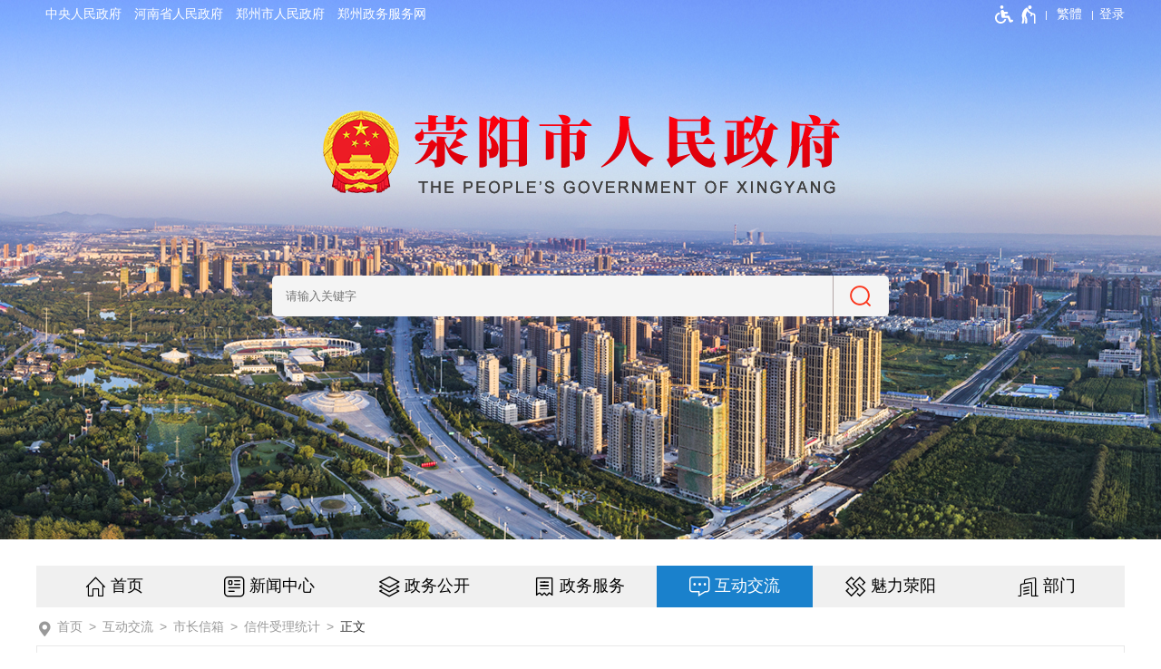

--- FILE ---
content_type: text/html;charset=UTF-8
request_url: https://www.xingyang.gov.cn/xjsltj/7537476.jhtml
body_size: 4845
content:
<!DOCTYPE HTML>
<html>
<head>
	<meta name="SiteName" content="荥阳市人民政府"/>
	<meta name="SiteDomain" content="www.xingyang.gov.cn"/>
	<meta name="SiteIDCode" content="4101820004">
	<meta name="ColumnName" content="信件受理统计"/>
	<meta name="ColumnType" content="互动交流">
	<meta name="ArticleTitle" content="2023年5月份市长信箱受理反馈统计"/>
	<meta name="PubDate" content="2023-06-06 16:59"/>
	<meta name="ContentSource" content="荥阳市人民政府">
	<meta name="Keywords" content="">
	<meta name="Author" content="">
	<meta name="Description" content="">
	<meta name="Image" content="">
	<meta name="Url" content="https://www.xingyang.gov.cn/xjsltj/7537476.jhtml">
<script type="text/javascript">
	var xhr = new XMLHttpRequest();
	xhr.open('get','/count_content.jspx?id=7537476&type=view');
	xhr.send();
	xhr.onreadystatechange = function () {
		if (xhr.readyState==4 && xhr.status==200) {
			//console.log('view+1');
		}
	}

</script>
<script src="/r/cms/global/common/pip_ariaw_plug/pip_ariaw_plug.js"></script>
<script type="text/javascript" src="/r/cms/global/redirect.js"></script>

<script src="/r/cms/global/ariaw/dist/ariaw.all.bundle.js?20250123" ariaw-modules="all, shortcut, concise, concise.fontzoom, pip.help" ariaw-tts-automute ariaw-tts="elephant" ariaw-tts-no-default ariaw-key="5Y0SNZ0XNLvmAbgS" ariaw-modules-except="logo" concise-styles="" ariaw-palette-background-color ariaw-min-chars-length="2" ariaw-selected-style="outline: 3px solid green !important;outline-offset: -2px !important;border-radius: 3px;" ariaw-region-style="outline: 2px solid #ffab00!important;outline-offset: -1px; border-radius: 3px;"></script>
<script src="/r/cms/global/ariaw/pip/ariaw.tts.pip.bundle.js?20241119"></script>
<script src="/r/cms/global/ariaw/pip/ariaw.help.js?20231226"></script>
<script src="/r/cms/global/ariaw/pip/pip.ariaw.help.js?20221212"></script>
<script src="/r/cms/global/ariaw/pip/pip.triggers.bundle.js?20230919" pip-triggers-label="无障碍辅助功能，开启和退出快捷键，Ctrl+Alt+Q" pip-triggers-place="#pip-triggers-container"></script>
<script src="/r/cms/global/ariaw/pip/ariaw.fixed.js?20250328"  defer="defer"></script>





	<meta name="viewport" content="width=device-width, initial-scale=1.0">
	<meta http-equiv="Content-Type" content="text/html; charset=utf-8" />
	<meta http-equiv="keywords" content=""/>
	<meta http-equiv="description" content=""/>
	<meta http-equiv="X-UA-Compatible" content="IE=edge,chrome=1">
	<meta name="renderer" content="webkit">
	<title role="document" aria-description="您已进入2023年5月份市长信箱受理反馈统计正文页面">2023年5月份市长信箱受理反馈统计 - 荥阳市人民政府</title>

	<link type="image/x-icon" rel="Shortcut Icon" href="/favicon_guohui.ico" />
	<link type="text/css" rel="stylesheet" href="/r/cms/xingyang/cn/style/css.css?_=v20221205"></link>
	<link type="text/css" rel="stylesheet" href="/r/cms/xingyang/cn/style/concise.css" media="unknown">
	
	<script type="text/javascript" src="/r/cms/jquery.min.js"></script>
	<script type="text/javascript" src="/r/cms/jquery.cookie.js"></script>
	<script type="text/javascript" src="/r/cms/jquery.validate.min.js"></script>
	<script type="text/javascript" src="/r/cms/jquery.form.js"></script>
	<script type="text/javascript" src="/r/cms/front.js"></script>
	<script type="text/javascript" src="/r/cms/analytics.js"></script>
	<script type="text/javascript" src="/r/cms/xingyang/cn/js/jquery.SuperSlide.2.1.js"></script>
</head>
<body>
	<div class="body">
		<!--头部-->
		<div class="fullSlide">
			<div class="top-bar">
				<div class="main-wrap">
					<div class="clearfix">
						<div class="four-links fl">
							<a href="http://www.gov.cn/" target="_blank">中央人民政府</a>
							<a href="https://www.henan.gov.cn/" target="_blank">河南省人民政府</a>
							<a href="http://www.zhengzhou.gov.cn/" target="_blank">郑州市人民政府</a>
							<a href="https://zz.hnzwfw.gov.cn/" target="_blank">郑州政务服务网</a>
						</div>
						<!--用户空间-->
						<div class="top-link fr">
							<span id="pip-triggers-container"></span>
							<div class="version-links fl">
								<a id="chinese" data-default="简体" data-changed="繁體" href="javascript:;">繁體</a>
								<script src="/r/cms/chinese.js" type="text/javascript"></script>
								<script type="text/javascript">
									initChinese(document.querySelector("#chinese"), ["title"]);
								</script>
							</div>
				<style type="text/css">
					.user{
						float: right;
						position: relative;
					}
					.user>.login-others{
						margin-left: 15px;
					}
					.login-others>ul{
						display:none;
						font-size:16px;
						font-weight:normal;
						position: absolute;
						width: 143px;
						background: #fff;
						z-index: 900;
						box-sizing: border-box;
						-webkit-box-shadow: 0 3px 4px rgba(0,0,0,0.18);
						box-shadow: 0 3px 4px rgba(0,0,0,0.18);
						-webkit-transition: -webkit-box-shadow .2s;
						transition: box-shadow .2s;
						border-top: 1px solid #e8e8e8;
						right: -57px;
					}
					.login-others:hover>ul{
						display:block;
					}
					.login-others>ul>*{
						display: block!important;
						color: #333;
						padding: 0 20px;
						margin:0;
						box-sizing: border-box;
					}
					.login-others>ul>a:hover{
						background:#4eaae4;
						color:#fff;
						text-decoration: none!important;
					}
					.login-others>ul>*:hover i path{
						fill:#fff;
					}
					.login-others>ul>* i svg{
						vertical-align: middle;
					}
					.login-others>ul>span{
						line-height: 1.5em;
						text-align: center;
						cursor: default;
						padding: 8px 5px;
						border-bottom: 1px solid #e8e8e8;
					}
					.login-others span svg{
						vertical-align: middle;
					}
					.login-others>ul>*:before{
						display:none;
					}
					@media screen and (max-width: 1000px) {
						.user{
							padding-right:10px;
						}
					}
				</style>
				<div class="user clearfix"  aria-label="登录" tabindex="1">
										<a href="javascript:login()" class="login">登录</a>
					<script type="text/javascript">
						function login(){
							var loginUrl="/account/login.jspx";
							location.href=loginUrl;
						}
					</script>
				</div>
						</div>
					</div>
					<div class="logo-bar">
						<img src="/r/cms/xingyang/cn/images/logo.png" alt="荥阳市人民政府网站logo" pip-gray-logo pip-gray-logo-rate="1" />
					</div>
				</div>
			</div>
			<div class="bd">
				<ul>
					<li _src="url(/r/cms/xingyang/cn/images/img03.jpg)" style="background:#fff center 0 no-repeat;"></li>
				</ul>
			</div>
			<div class="hd"><ul>00</ul></div>
			<span class="prev"></span>
			<span class="next"></span>
		</div>
		<script type="text/javascript">
			/* 控制左右按钮显示 */
			jQuery(".fullSlide").hover(function(){ 
				jQuery(this).find(".prev,.next").stop(true,true).fadeTo("show",0.5);
			},function(){ 
				jQuery(this).find(".prev,.next").fadeOut() 
			});

			/* 调用SuperSlide */
			jQuery(".fullSlide").slide({ titCell:".hd ul", mainCell:".bd ul", effect:"fold",  autoPlay:true, autoPage:true,interTime:5000,delayTime:1500,trigger:"click",
				startFun:function(i){
					var curLi = jQuery(".fullSlide .bd li").eq(i); /* 当前大图的li */
					if( !!curLi.attr("_src") ){
						curLi.css("background-image",curLi.attr("_src")).removeAttr("_src") /* 将_src地址赋予li背景，然后删除_src */
					}
				}
			});
		</script>
<div class="main-wrap main-nav-bg">
	<!--搜索开始-->
	<div class="search-wrap-bar">
		<style type="text/css">
			.search-wrap{}
			.suggests-wrap{position: relative; width: 100%;}
			.suggests{position: absolute; top:0; z-index: 99; display:none; width: 100%; background: #ffffff; border: 1px solid #e6e9ef; box-sizing: border-box;}
			.suggests>span{display: block; text-align:left; font-size:.875em; width:100%; padding:3px 5px; box-sizing:border-box;}
			.suggests>span:hover, .suggests>span.selected{background: #0897d6; color: #ffffff;}
		</style>
		<script type="text/javascript" src="/r/cms/search_suggester.js"></script>
		<div class="search-wrap clearfix">
			<form action="/search.jspx" class="find-bar clearfix" method="GET" autocomplete="off" onsubmit="return search_submit(this);" aria-label="全文检索" aria-description="">
				<input type="text" name="q" value="" placeholder="请输入关键字">
				<input type="submit" value="">
			</form>
		</div>
		<script type="text/javascript">
			var jsons = {"wrap":$('.find-bar'), "name": "q", "url": "/suggest_search.jspx"};
			searchSuggester(jsons);
		</script>
	</div>
	<div class="main-nav">
		<div id="menu">
			<ul role="region" aria-label="导航区" aria-description="">
				<li>
				<a href="/" icon="&#Xe902;">首页</a>
				</li>
				<li>
					<a  href="/xyxw/index.jhtml" icon="&#Xe9bf;">新闻中心</a>
				</li>
				<li>
					<a  target="_blank" href="http://public.xingyang.gov.cn/" icon="&#xe9af;">政务公开</a>
				</li>
				<li>
					<a  id="hnzwfw2021" target="_blank" href="https://zzxy.hnzwfw.gov.cn?region=410182000000" icon="&#Xe9b0;">政务服务</a>
				</li>
				<li class="focus">
					<a  href="https://www.xingyang.gov.cn/interact/index.jhtml" icon="&#Xe94d;">互动交流</a>
				</li>
				<li>
					<a  href="https://www.xingyang.gov.cn/welcome/index.jhtml" icon="&#Xe968;">魅力荥阳</a>
				</li>
				<li>
					<a  href="https://public.xingyang.gov.cn/?a=department" icon="&#Xe905;">部门</a>
				</li>
			</ul>
		</div>
		<script type="text/javascript">
			(function() {
				if(document.querySelector && document.addEventListener) {
					var nav = document.querySelector("#menu");
					var trigger = nav.parentNode;
					var fn = function(event) {
						if(nav.style.display == "") {
							nav.style.display = "block";
							document.addEventListener("click", fn);
						} else {
							nav.style.display = "";
							document.removeEventListener("click", fn);
						}
						event.stopPropagation();
					}
					trigger.addEventListener("click", fn);
				}
			})();
		</script>
		<div class="mobile-menu" aria-label="导航"></div>
	</div>
</div>		<div class="main-wrap">
					<div class="location clearfix" icon="&#Xea77">
						<em> </em>
						<a href="/">首页</a>
								<a href="https://www.xingyang.gov.cn/interact/index.jhtml#s">互动交流</a>
								<a href="/maillist.jhtml#s">市长信箱</a>
								<a href="https://www.xingyang.gov.cn/xjsltj/index.jhtml#s">信件受理统计</a>
						<span tabindex="0">正文</span>
					</div>
			<div class="sub-content border pd-30" role="region" aria-label="正文区" aria-description="">
				<div class="big-title">2023年5月份市长信箱受理反馈统计</div>
				<div class="second-title"></div>
				<div class="content-small-title">来源：本站&nbsp;&nbsp;时间：2023-06-06 16:59&nbsp;</div>
				<!-- 摘要 -->
				<!-- 内容图 -->
				<!-- 多媒体文件 -->
				<!-- 正文 -->
				<div class="news_content_content"><p>荥阳市长信箱5月份共收到来信49封，办理完毕49封。其中，投诉举报16件，建议咨询33件。</p><p><br/></p></div>
				<script type="text/javascript">
				$(".news_content_content img").each(function(){
					$(this).css("cursor", "pointer");
					$(this).attr("title", "点击查看大图");
				});
				$(".news_content_content img").bind("click", function(){
					window.open($(this).attr("src"),"_blank");
				});
				</script>
				<!-- 附件列表 -->
				<!-- 页面操作 -->
				<div class="news_content_other clearfix">
					<div class="news-content-function">
						<span onclick="window.print();">打印此文</span>
						<span onclick="window.close();">关闭窗口</span>
					</div>
				</div>
			</div>
		</div>
		<div class="max-wrap copyright">
			<div class="main-wrap" role="region" aria-label="底部功能区" aria-roledescription="">
								<table>
					<tr>
						<td align="right">
							<span><a href="https://bszs.conac.cn/sitename?method=show&id=0E4DAA4805AE3D0CE053012819AC71E9" target="_blank"><img src="/r/cms/global/common/site_info/site_foot_conac_red.png" alt="党政机关网站标识"/></a></span>
						</td>
						<td width="760">
							<div class="foot-links">
								<a href="/map.jhtml" class="copyright-btn">网站地图</a>
							</div>
							<div>
								<span tabindex="0" class="m-visible">主办单位：荥阳市人民政府办公室</span>
								<span tabindex="0">网络维护：荥阳市人民政府办公室</span>
								<span tabindex="0">联系方式：0371-64691666</span>
							</div>
							<div>
								<span tabindex="0" class="m-visible">政府网站标识码：4101820004</span>
								<a href="https://beian.miit.gov.cn/" class="m-visible" style="font-weight: normal;" target="_blank">备案序号：豫ICP备16005921号-1
								</a>
								<a href="https://www.beian.gov.cn/portal/registerSystemInfo?recordcode=41018202000359" class="m-visible" style="font-weight: normal;" target="_blank">
									<img src="/r/cms/global/common/site_info/site_foot_beian.png" style="vertical-align:middle;padding:0 3px 0 6px;margin-bottom:4px;"> 豫公网安备 41018202000359号
								</a>
							</div>
							<div>
								<span tabindex="0">地址：荥阳市索河路71号</span>
								<span tabindex="0">邮编：450100</span>
							</div>
						</td>
						<td align="left">
							<span id="_span_jiucuo"><a href="https://zfwzgl.www.gov.cn/exposure/jiucuo.html?site_code=4101820004" target="_blank"><img src="/r/cms/global/common/site_info/site_foot_jiucuo.png" alt="政府网站找错"/></a></span>
						</td>
					</tr>
				</table>
			</div>
		</div>
	</div>
</body>
</html>


--- FILE ---
content_type: text/css
request_url: https://www.xingyang.gov.cn/r/cms/xingyang/cn/style/css.css?_=v20221205
body_size: 65138
content:
@charset "utf-8";
body{
  padding:0;
  margin:0;
  font:16px "Microsoft Yahei", Verdana, Arial;
  -webkit-text-size-adjust:none;
  background-color:#fff;
  position:relative;
}
body *{
  transition-property:transform, color, background, opacity, border, display !important;
}
@font-face{
  font-family:"icomoon";
  src:url("../fonts/icomoon.eot?2z3o0y");
  src:url("../fonts/icomoon.eot?#iefix2z3o0y") format("embedded-opentype"), url("../fonts/icomoon.woff?2z3o0y") format("woff"), url("../fonts/icomoon.ttf?2z3o0y") format("truetype"),
  url("../fonts/icomoon.svg?2z3o0y#icomoon") format("svg");
  font-weight:normal;
  font-style:normal;
}
img{
  border:none;
}
dl, dt, dd, ul, li, form, input, textarea{
  margin:0;
  padding:0;
  list-style:none;
}
i, em{
  font-weight:normal;
  font-style:normal;
}
.clearfix{
  zoom:1;
}
.clearfix:after{
  content:"";
  display:block;
  clear:both;
  height:0;
}
a{
  color:#333;
  text-decoration:none;
}
.fl{
  float:left;
}
.fr{
  float:right;
}
.border{
  border:1px solid #e8e8e8;
  box-sizing:border-box;
}
.white-bg{
  background:#fff;
}
.gray-bg{
  background:#f3f3f3;
}
.mt-space{
  margin-top:20px;
}
.max-wrap{
  max-width:1920px;
  min-width:1200px;
  margin:0 auto;
}
.main-wrap{
  width:1200px;
  margin:0 auto;
  position:relative;
}
/*top-bar--start*/
.top-bar{
  position:absolute;
  width:100%;
  top:0;
  z-index:12;
  font-size:14px;
}
.four-links, .top-link{
  line-height:30px;
}
.four-links a, .top-link a{
  color:#fff;
  margin-left:10px;
}
.four-links a:hover, .top-link a:hover{
  text-decoration:underline;
}
.link-sep:before{
  content:"/";
  display:inline-block;
  padding-left:15px;
  color:#999;
  font-size:0.875em;
}
.old{
  border:1px solid rgba(255, 255, 255, 0.5);;
  border-radius:20px;
  padding:2px 10px;
}
.pd-30{
  padding:20px 30px;
}
.logo-bar{
  padding-top:90px;
  text-align:center;
}
/*top-bar--end*/
/*搜索-模块化-start*/
.search-wrap-bar{
  position:absolute;
  top:-320px;
  width:100%;
  text-align:center;
}
.search-wrap{
  width:680px;
  margin:0 auto;
}
.find-bar{
  display:block;
  width:680px;
  background:#f4f4f4;
  border-radius:5px;
  position:relative;
}
.find-bar input[type="text"],.find-bar input[type="submit"]{
  float:left;
  display:block;
  border:none;
  outline:none;
  height:45px;
  line-height:45px;
  box-sizing:border-box;
}
.find-bar input[type="submit"]{
  width:60px;
  cursor:pointer;
  background:url(../images/icon_search_gray.png) no-repeat center center;
  border-left:1px solid #b3a6a6;
}
.find-bar > div{
  margin-right:40px;
  overflow:hidden;
}
.find-bar input[type="text"]{
  width:calc(100% - 62px);
  background:transparent;
  color:#333;
  padding:0 0 0 15px;
  border-radius:5px;
}
.find-bar em{
  position:absolute;
  background:none !important;
  color:red;
  font-style:normal;
  font-size:0.875em;
  line-height:1.5em;
  width:8em;
  padding-left:6px;
}
/*搜索*-模块化-end*/
/*头图--切换--start*/
.fullSlide{
  width:100%;
  position:relative;
  height:754px;
  background:#fff;
}
.fullSlide .bd{
  margin:0 auto;
  position:relative;
  z-index:0;
  overflow:hidden;
}
.fullSlide .bd ul{
  width:100% !important;
}
.fullSlide .bd li{
  width:100% !important;
  height:754px;
  overflow:hidden;
  text-align:center;
}
.fullSlide .bd li a{
  display:block;
  height:754px;
}
.fullSlide .hd{
  display:none;
  width:100%;
  position:absolute;
  z-index:1;
  bottom:0;
  left:0;
  height:40px;
  line-height:40px;
}
.fullSlide .hd ul{
  text-align:center;
}
.fullSlide .hd ul li{
  cursor:pointer;
  display:inline-block;
  *display:inline;
  zoom:1;
  width:12px;
  height:12px;
  margin:2px 5px;
  overflow:hidden;
  background:#000;
  border-radius:100px;
  filter:alpha(opacity=68);
  opacity:0.68;
  line-height:999px;
}
.fullSlide .hd ul .on{
  background:#f00;
}
.fullSlide .prev,
.fullSlide .next{
  display:none !important;
  position:absolute;
  z-index:1;
  top:50%;
  margin-top:-30px;
  left:8%;
  width:40px;
  height:60px;
  background:url(../images/slider-arrow.png) -126px -137px #000 no-repeat;
  cursor:pointer;
  filter:alpha(opacity=50);
  opacity:0.5;
  display:none;
}
.fullSlide .next{
  left:auto;
  right:8%;
  background-position:-6px -137px;
}
/*头图--模块化--end*/
/*下拉菜单--start*/
.main-nav-bg{
  position:relative;
  z-index:11;
  background-color:#fff;
  margin-top:-130px;
}
.main-nav{
  background:#f0f0f0;
}
#menu a{
  display:block;
  color:#000;
}
#menu li:hover > ul{
  display:block;
}
/* 一级菜单 */
#menu > ul{
  display:table;
  table-layout:fixed;
  width:100%;
}
#menu > ul:after{
  /*	content:"";
	  height:0;
	  display:block;
	  clear:both;*/
}
#menu > ul > li{
  position:relative;
  display:table-cell;
}
#menu > ul > li{
  -webkit-transition:background-color 400ms;
  transition:background-color 400ms;
}
#menu > ul > li.focus{
}
#menu > ul > li:hover > a{
  color:#fff;
  background-color:#1776bb;
}
#menu > ul > li.focus > a{
  color:#fff;
  background-color:#1a81cc;
}
#menu > ul > li > a{
  font-size:1.125em;
  line-height:1.5em;
  padding:.5em 8px;
  box-sizing:border-box;
  text-align:center;
  -webkit-transition:background-color 400ms;
  transition:background-color 400ms;
}
#menu > ul > li > a:before{
  content:attr(icon);
  font-family:icomoon;
  padding-right:5px;
  font-size:1.25em;
  vertical-align:middle;
}
/* 下拉的菜单栏 */
#menu > ul > li ul{
  display:none;
  position:absolute;
  background-color:#f0f0f0;
  left:0;
  width:100%;
  border:1px solid #e8e8e8;
  border-top:none;
}
/* 下拉菜单的菜单项 */
#menu > ul > li > ul li{
  text-align:center;
  position:relative;
}
#menu > ul > li > ul li > a{
  color:#333;
  font-size:0.875em;
  padding:10px 0;
}
#menu > ul > li > ul li:first-child > a{
  border-top:1px solid #f0f0f0;
}
#menu > ul > li > ul li:first-child > a:hover{
  border-top:1px solid #2e428d;
}
#menu > ul > li > ul li > a:hover{
  background-color:#233273;
  color:#fff;
}
/* 三级及以下的菜单项的定位 */
#menu > ul > li > ul > li ul{
  left:100px;
  top:-1px;
}
#menu > ul > li > ul > li ul > li{
  font-size:0.75em;
}
.mobile-menu{
    display:none;
}
@media screen and (max-width:1000px){
  #menu > ul > li > a:before{
    content:"";
  }
  #menu > ul > li > a:after{
    display:none;
  }
  #menu > ul > li:first-child > a:before{
    display:none;
  }
  .main-nav-bg{
    height:45px;
    background-color:#1a81cc;
    margin-top:0;
  }
  .main-nav{
    /*width:45px;
	height:45px;
	float:right;
	margin-top:0;
	background:none;*/
  }
  #menu{
    display:none;
    float:right;
    position:absolute;
    top:45px;
    right:0;
    padding:0;
    width:7em;
    background-color:#fff;
    border-left:1px solid #e5e5e5;
    border-right:1px solid #e5e5e5;
  }
  #menu li:hover > ul{
    display:none;
  }
  #menu > ul{
    display:block;
    float:right;
  }
  #menu > ul > li{
    display:block;
    text-align:center;
    float:none;
  }
  .mobile-menu{
    display:block;
    background:url(../images/icon_list.png) center center no-repeat;
    width:45px;
    height:45px;
    background-size:55%;
    position:absolute;
    right:0;
    top:0;
  }
  #menu > ul > li > a{
    font-size:1em;
    height:auto;
    padding:10px;
    border-bottom:1px solid #e8e8e8;
    box-sizing:border-box;
    background:none;
    color:#333;
    text-align:center;
    font-weight:normal;
    margin:0;
  }
  #menu > ul > li.focus a{
    border-bottom:none;
    background-color:#E5E2E2;
    color:#333;
  }
  #menu > ul > li.last > a:before{
    display:none;
  }
}
/* 下拉的菜单--end*/
.col-a-left{
  width:520px;
  float:left;
}
.col-a-right{
  margin-left:550px;
  overflow:hidden;
  vertical-align:top;
}
.col-c-left{
  width:520px;
  float:left;
}
.col-c-right{
  margin-left:550px;
  overflow:hidden;
  vertical-align:top;
}
/*ad--start*/
.ad a{
  display:block;
  float:left;
  width:49.5%;
  margin-left:1%;
}
.ad a:first-child{
  margin-left:0;
}
.ad img{
  display:block;
  width:100%;
}
/*专题专栏*/
.specialColumn-title{
  width:40px;
  background:#037dd3;
}
.specialColumn-title > *{
  display:block;
  background:#037dd3;
  color:#fff;
  line-height:1.25em;
  height:calc(5em + 15px);
  padding-top:10px;
  box-sizing:border-box;
  text-align:center;
  -webkit-transition:background-color 400ms;
  transition:background-color 400ms;
}
.specialColumn-title > *:hover{
  background:#289bec;
}
/*charming-xy*/
.charming-xy{
  display:table;
  table-layout:fixed;
  width:100%;
}
.charming-xy > *{
  display:table-cell;
  vertical-align:top;
}
.charming-xy > .box-title{
  width:220px;
  background:url(../images/charming_bg.jpg) no-repeat;
  background-size:cover;
  text-align:center;
  height:243px;
}
.charming-xy > .box-title > *{
  font-style:normal;
  display:block;
  color:#fff;
}
.charming-xy > .box-title > span{
  font-size:1.75em;
  font-weight:bold;
  padding-top:56px;
}
.charming-xy > .box-title > em{
  font-size:0.75em;
  text-transform:uppercase;
  padding-top:5px;
}
.charming-xy > .box-content{
  background-color:#f6f6f6;
}
/*icon-list*/
.icon-list a{
  display:block;
  background:#f3f3f3;
  box-sizing:border-box;
  color:#444;
  text-align:center;
  position:relative;
  overflow:hidden;
  -webkit-transition:background-color 400ms;
  transition:background-color 400ms;
  margin-top:10px;
}
.icon-list a i:before{
  position:relative;
  content:attr(icon);
  font-family:"icomoon";
  font-size:1.875em;
  vertical-align:middle;
}
.icon-list a span{
  font-size:1.0625em;
  display:-webkit-box;
  -webkit-box-orient:vertical;
  -webkit-line-clamp:2;
  overflow:hidden;
}
.icon-list.col-2 a{
  width:48%;
  margin-left:4%;
  padding:14px 0;
  -webkit-transition:background-color 400ms;
  transition:background-color 400ms;
}
.icon-list.col-2 a:nth-child(2n+1){
  margin-left:0;
}
.icon-list.col-2 a:hover{
  background-color:#1c4fab;
}
.icon-list.col-2 a:hover i:before, .icon-list.col-2 a:hover span{
  color:#fff;
}
.icon-list.col-3{
  padding-top:10px;
  margin-left:-2%;
}
.icon-list.col-3 a{
  width:31.3%;
  margin-left:2%;
  float:left;
  background:none;
  margin-top:30px;
}
.icon-list a > *{
  display:block;
}
.icon-list.col-3 a > span{
  padding-top:5px;
  line-height:1.5em;
  height:3em;
}
.icon-list.col-5 a{
  width:19.2%;
  margin-left:1%;
  float:left;
  background:#f3f3f3;
  padding:20px 10px 8px;
}
.icon-list.col-5 a:nth-child(5n+1){
  margin-left:0;
}
.icon-list.col-5 a > span{
  padding-top:5px;
  line-height:1.25em;
  height:2.5em;
}
.icon-list.col-5 a i:before{
  color:#1a81cc;
  font-size:1.5em;
}
.icon-list a:hover{
  background:#1a81cc;
  color:#fff;
}
.icon-list.col-3 a:hover{
  background:none;
}
.icon-list.col-3 a:hover > *{
  color:red;
}
.icon-list.col-5 a:hover i:before, .icon-list.col-5 a:hover span{
  color:#fff;
}
/*政府信息公开*/
.zfxxgk{
  display:flex;
  flex-wrap:wrap;
}
.zfxxgk a{
  display:block;
  font-size:1em;
  color:#fff;
  box-sizing:border-box;
  padding:23px 10px;
  -webkit-transition:background-color 400ms;
  transition:background-color 400ms;
  width:50%;
  float:left;
  margin-top:12px;
}
.zfxxgk a:before{
  content:attr(icon);
  font-family:"icomoon";
  border-radius:3px;
  display:block;
  float:left;
  text-align:center;
  color:#fff;
  -webkit-transition:background-color 400ms;
  transition:background-color 400ms;
  padding:0 10px 0 26px;
  font-size:1.25em;
}
.zfxxgk > .line{
  display:none;
  margin-top:8px;
  padding-bottom:8px;
  border-top:1px solid #e8e8e8;
}
.zfxxgk a:nth-child(1){
  background:#037dd3;
  margin-top:0;
}
.zfxxgk a:nth-child(2){
  background:#1bbcce;
  margin-top:0;
}
.zfxxgk a:nth-child(3){
  background:#febe54;
}
.zfxxgk a:nth-child(4){
  background:#6188ff;
}
.zfxxgk a:nth-child(5){
  background:#1bbcce;
}
.zfxxgk a:nth-child(6){
  background:#037dd3;
}
.zfxxgk a:nth-child(1):hover{
  background:#0c6db1;
}
.zfxxgk a:nth-child(2):hover{
  background:#0ea4b5;
}
.zfxxgk a:nth-child(3):hover{
  background:#ff7900;
}
.zfxxgk a:nth-child(4):hover{
  background:#3b67ef;
}
.zfxxgk a:nth-child(5):hover{
  background:#0ea4b5;
}
.zfxxgk a:nth-child(6):hover{
  background:#0c6db1;
}
/*button-list*/
.button-list a{
  display:block;
  box-sizing:border-box;
  color:#333;
  position:relative;
  overflow:hidden;
  text-align:center;
  -webkit-transition:-webkit-transform .2s linear;
  -moz-transition:-moz-transform .2s linear;
  -o-transition:-o-transform .2s linear;
  transition:transform .2s linear;
}
.button-list a:hover{
  -webkit-transform:translateX(-5px);
  -moz-transform:translateX(-5px);
  -ms-transform:translateX(-5px);
  -o-transform:translateX(-5px);
  transform:translateX(-5px);
}
.button-list.col-8 a{
  width:12.5%;
  float:left;
}
.button-list.bg-icon{
  border:1px solid #e8e8e8;
  padding:20px 0;
}
.button-list.bg-icon i:before{
  display:block;
  content:attr(icon);
  width:64px;
  height:64px;
  margin:0 auto;
  background:url(../images/button-iframe.png) no-repeat center center;
  color:#fff;
  font-size:1.875em;
  line-height:66px;
  margin-bottom:10px;
  font-family:"icomoon";
  font-style:normal;
}
.button-list.bg-icon span{
  font-size:1.0625em;
}
.button-list.bg-icon a > *{
  display:block;
}
.bgc-01:before{
  background-color:#90d151 !important;
}
.bgc-02:before{
  background-color:#02dd79 !important;
}
.bgc-03:before{
  background-color:#15d5ea !important;
}
.bgc-04:before{
  background-color:#037dd3 !important;
}
.bgc-05:before{
  background-color:#0cddf4 !important;
}
.bgc-06:before{
  background-color:#febe54 !important;
}
.bgc-07:before{
  background-color:#6188ff !important;
}
.bgc-08:before{
  background-color:#15d5ea !important;
}
/*列表--模块化--start*/
/*头条*/
.headline{
  text-align:center;
  padding:15px 20px;
  border:1px solid #e8e8e8;
}
.headline > a{
  display:block;
  font-size:2.25em;
  color:#D60000;
  font-weight:bold;
  margin-bottom:16px;
  display:-webkit-box;
  -webkit-box-orient:vertical;
  -webkit-line-clamp:2;
  overflow:hidden;
}
.headline > a:hover{
  color:#EE0000;
}
.headline > div{
  line-height:1.25em;
  height:1.25em;
  overflow:hidden;
}
.headline > div > a{
  display:inline-block;
  white-space:nowrap;
  color:#333;
}
.headline > div > a:hover{
  color:#D60000;
}
.headline > div > a:before{
  content:" | ";
  color:#333 !important;
}
.headline > div > a:first-child:before{
  content:"";
}
.small-title{
  display:none;
  height:2.5em;
  line-height:2.5em;
}
.news-list > a{
  display:block;
  line-height:1.5em;
  padding:.45em 0;
  overflow:hidden;
}
.news-list > a > span{
  float:left;
  font-size:1.0625em;
  width:calc(100% - 5em);
  white-space:nowrap;
  overflow:hidden;
  text-overflow:ellipsis;
  color:#444;
}
.news-list > a:hover > span{
  color:red;
}
.news-list > a > em{
  float:right;
  color:#999;
  font-size:0.875em;
  font-family:Arial, Verdana;
}
.news-list.date-bottom > a > span{
  width:100%;
}
.news-list.date-bottom > a > em{
  width:100%;
}
.news-list.border-b > a{
  border-top:1px dashed #ddd;
  padding-top:1em;
  padding-bottom:1em;
}
.news-list.border-b > a:first-child{
  border-top:none;
}
.news-list.news-special > a{
  padding:.25em 0;
}
.news-list.detail-time > a > span{
  width:calc(100% - 7em);
}
/*列表--添加分割*/
.add-division a:nth-child(5){
  border-top:1px dashed #ccc;
  border-top:1px dashed #ccc;
  margin-top:5px;
  padding-top:5px;
}
.add-division a:first-child{
  border-top:none !important;
  margin-top:0;
  padding-top:0;
}
/*二级标题*/
.box-title > .box-title-name{
  float:left;
  display:block;
  background-color:#15a5fe;
  color:#fff;
  border-radius:20px;
  font-size:0.9375em;
  padding:3px 10px;
  box-sizing:border-box;
  margin-top:5px;
}
/*列表前有修饰*/
.news-list.arrow-pre > a > span{
  position:relative;
  padding-left:16px;
  box-sizing:border-box;
}
.news-list.arrow-pre > a > span:before{
  content:"";
  position:absolute;
  width:.5em;
  height:1.5em;
  left:0;
  background:url(../images/arrow_right_red.jpg) no-repeat left center;
}
/*列表--模块化--end*/
/*交流互动*/
.col-interaction-right{
  width:244px;
}
.col-interaction-left dd{
  border:1px solid #e8e8e8;
  border-top:none;
  padding-top:0 !important;
}
.module-list > a{
  display:table;
  table-layout:fixed;
  width:100%;
  box-sizing:border-box;
  padding:.8em 20px;
  border-top:1px solid #e8e8e8;
}
.module-list > a:first-child{
  border-top:none;
}
.module-list > a > *{
  display:table-cell;
  vertical-align:top;
}
.module-list > a > span{
  float:none;
  width:auto;
  font-size:1.0625em;
}
.module-list > a > div{
  width:14em;
  text-align:right;
}
.module-list > a > div > em{
  display:inline-block;
  color:#999;
  font-style:normal;
  font-size:0.875em;
  width:2.5em;
  text-align:center;
}
.module-list > a > div > em:first-child{
  width:6em;
}
.module-list > a > div > em:last-child{
  width:4.5em;
}
.module-list > a:hover span{
  color:red;
}
.col-interaction-right .icon-list a{
  padding:40px 0;
  border-top:1px solid #e8e8e8;
  margin-top:0;
}
.col-interaction-right .icon-list a > i:before{
  color:#1a81cc;
  font-size:2em;
  line-height:1.5em;
}
.col-interaction-right .icon-list a > em{
  font-weight:bold;
  font-size:1.6em;
  color:#1a81cc;
}
.col-interaction-right .icon-list a:hover i:before, .col-interaction-right .icon-list a:hover em{
  color:#fff;
}
.interview-bar{
  padding:6px 0 20px 0;
}
.interview-bar{
  display:table;
  width:100%;
  table-layout:fixed;
  background-color:#f6f6f6;
  padding:15px 10px;
  box-sizing:border-box;
}
.interview-bar > *{
  display:table-cell;
  vertical-align:top;
}
.interview-bar > a{
  width:50px;
  background-color:#1a81cc;
  color:#fff;
  font-size:1.125em;
  padding:25px 15px 0;
  box-sizing:border-box;
}
/*魅力荥阳*/
.col-introduce-right{
  width:500px;
}
.col-introduce-right .image-list > *{
  margin-bottom:0;
}
.col-introduce-left > span{
  display:block;
  background:#1a81cc;
  color:#fff;
  padding:10px 0;
  font-size:1.25em;
  text-align:center;
  font-weight:bold;
}
.charming-xy-content{
  padding:20px;
}
.charming-xy-content p{
  font-size:1em;
  color:#444;
  line-height:2em;
  text-indent:2em;
  margin:0;
}
.charming-xy-content p a{
  color:#355786;
}
.charming-xy-content p a:hover{
  color:red;
}
.image-list > * > i > span{
  display:block;
  position:absolute;
  top:0;
  bottom:0;
  left:0;
  right:0;
  z-index:1;
  text-align:center;
}
.image-list > * > i > span svg{
  width:80px;
  height:100%;
}
.col-introduce-right .image-list{
  padding-top:0;
}
.image-list.video{
  padding-top:0;
}
/*二级栏目切换--模块化--start*/
.box-tab > dt{
  border-bottom:1px solid #e8e8e8;
}
.box-tab > dd{
  padding-top:10px;
}
.box-tab > dt > ul > li{
  margin:0 15px;
  display:block;
  float:left;
}
.box-tab > dt > ul > li:first-child{
  margin-left:0;
}
.box-tab > dt > ul > li.focus{
  border-bottom:1px solid #1a81cc;
  margin-bottom:-1px;
}
.box-tab > dt > ul > li.focus > *{
  color:#1a81cc;
}
.box-tab > dt > ul > li > *{
  display:block;
  color:#333;
  line-height:1.5em;
  padding:.25em 0;
  font-size:1.25em;
}
.box-tab > dt > ul > li > a:hover{
  color:#EE0000;
}
.box-tab > dd > ul > li{
  display:none;
}
.box-tab > dd > ul > li.focus{
  display:block;
}
.box-tab > dt > ul:after{
  content:"";
  display:block;
  height:0;
  clear:both;
}
/*box-tab switch*/
.box-tab.switch > dt{
  width:190px;
  border-bottom:none;
}
.box-tab.switch > dt > ul > li{
  float:none;
  margin:6px 0 0;
  background:#f3f3f3;
  color:#333;
  line-height:36px;
  height:36px;
  font-size:1em;
  text-align:center;
  cursor:pointer;
}
.box-tab.switch > dt > ul > li:first-child{
  margin-top:0;
}
.box-tab.switch > dt > ul > li.focus{
  border-bottom:none;
  background:#1a81cc;
  color:#fff;
}
.more{
  color:#666;
  font-size:0.875em;
}
.more.more-right{
  display:block;
  height:36px;
  line-height:36px;
}
.more.more-right:after{
  content:attr(icon);
  font-family:"icomoon";
  font-size:1.25em;
  display:inline-block;
  vertical-align:middle;
}
.more:hover{
  color:red;
}
/*二级栏目切换--模块化--end*/
/*d-table*/
.d-table{
  display:table;
  table-layout:fixed;
  width:100%;
}
.d-table > *{
  display:table-cell;
  vertical-align:top;
}
.d-table-sub{
  display:table;
  table-layout:fixed;
  width:100%;
}
.d-table-sub > *{
  display:table-cell;
  vertical-align:top;
}
.col-space{
  width:40px;
}
.col-space-small{
  width:20px;
}
/*二级页面左右结构-start*/
.sub-nav-left{
  width:290px;
  background:#f6f6f6;
}
.sub-nav-left .title{
  background-color:#1a81cc;
  color:#fff;
  padding:10px 30px;
}
.sub-nav-left .title-name{
  font-size:1.375em;
}
.sub-nav-left .title-en{
  display:none;
}
.underline{
  display:none;
  width:20px;
  border-bottom:3px solid #fff;
  margin-top:10px;
}
.box-tab.sub-box-c{
  position:relative;
}
.box-tab.sub-box-d{
  position:relative;
  padding:0 30px;
}
.box-tab.sub-box-d .sub-title{
  width:100%;
  text-align:center;
  border:1px #eee solid;
  border-radius:5px;
  background:#f8f8f8;
  padding:15px;
  box-sizing:border-box;
}
.box-tab .third-title{
  margin:0 0 10px;
  overflow:hidden;
}
.box-tab .third-title a{
  float:left;
  font-size:.875em;
  border-radius:100px;
  padding:.5em .75em;
  background:none;
  line-height:1.5em;
  margin:10px 5px 0;
  background:#f6f6f6;
}
.box-tab .third-title a.focus{
  background:#68b6ef;
  color:#fff;
  border-bottom:none;
}
/*三级栏目较多的情况下-start*/
.box-tab .third-title-2{
  padding:0 15px;
  border-bottom:1px solid #dbdbdb;
}
.box-tab .third-title-2 a{
  display:block;
  float:left;
  color:#000;
  margin:10px 5px 10px 5px;
  line-height:1.8em;
  font-size:.875em;
  padding:0 8px;
}
.box-tab .third-title-2 a.focus{
  border-bottom:none;
  background-color:#1bbc9b;
  color:#fff;
  border-radius:15px;
}
/*三级栏目较多的情况下-end*/
.sub-nav-left .nodes a{
  display:block;
  position:relative;
  padding:15px 30px;
  line-height:1.5em;
  overflow:hidden;
  border-top:1px solid #e8e8e8;
  background-color:#f6f6f6;
  color:#333;
}
.sub-nav-left .nodes a:first-child{
  border-top:none;
}
.sub-nav-left .nodes a.focus{
  background-color:#eaeaea;
}
.sub-nav-left .nodes a:hover, .sub-nav-left .nodes a.focus:hover{
  color:#1a81cc;
}
.sub-nav-left .nodes a:after{
  position:absolute;
  top:15px;
  right:10px;
  content:">";
  font-family:Simsun;
  color:#999;
}
.box-tab.sub-box-c .sub-title .arrow-down{
  display:none;
  content:"";
  background:url([data-uri]) no-repeat center center;
  opacity:.80;
  filter:alpha(opacity=80);
  height:2.5em;
  width:40px;
  background-size:50%;
  cursor:pointer;
  position:absolute;
  right:5px;
}
.box-tab.sub-box-c .sub-title .arrow-up{
  background:url([data-uri]) no-repeat center center;
  opacity:.80;
  filter:alpha(opacity=80);
  background-size:42%;
}
.search-bar-icon{
  height:2.5em !important;
}
span.box-title-name{
  float:left;
  display:block;
  font-size:1.25em;
  line-height:1.5em;
  padding:.5em 0;
  color:#1a81cc;
  border-bottom:1px solid #1a81cc;
  margin-bottom:-1px;
}
.box-tab.sub-box-c .sub-title{
  border-bottom:1px solid #e8e8e8;
}
.box-tab.sub-box-c .sub-nav{
  display:none;
  padding:0 10px;
  background:#fafafa;
  border:1px solid #dbdbdb;
  width:100%;
  box-sizing:border-box;
  padding-top:15px;
  position:absolute;
  z-index:8;
  box-shadow:0px 2px 4px rgba(0, 0, 0, 0.2);
}
.box-tab.sub-box-c .sub-nav a{
  display:block;
  padding:0 15px 15px 0px;
  font-size:.875em;
  float:left;
  color:#333;
}
.box-tab.sub-box-c .sub-nav a.focus{
  color:#1a81cc;
}
.box-tab.sub-box-c .box-content .mt-space:first-child{
  margin-top:0;
}
/*二级页面左右结构--模块化--end*/
/*版权--模块化--start*/
.copyright{
  font-size:0.9375em;
  line-height:1.875em;
  color:#666;
  padding:20px 0;
  background-color:#eaeaea;
  text-align:center;
  margin-top:20px;
}
.home .copyright{
  margin-top:0;
}
.copyright table{
  width:100%;
  table-layout:fixed;
}
.copyright table td a:hover{
  color:red;
}
.copyright table td span, .copyright table td a{
  display:inline-block;
  color:#666;
}
.copyright table div a,.copyright table div span{
  padding-right:10px;
}
.copyright table div.foot-links a{
  padding-right:0;
}
.copyright table div.foot-links a:before{
  content:"|";
  display:inline-block;
  padding:0 8px;
  transform:scale(.875);
}
.copyright table div.foot-links a:first-child:before{
  display:none;
}
.copyright table td img{
  vertical-align:middle;
}
.small-copyright{
  display:none;
  padding:10px;
  text-align:center;
  line-height:1.5em;
  box-sizing:border-box;
  background-color:#ededed;
  color:#666;
  font-size:0.875em;
}
/*版权--模块化--end*/
/*网站地图页-模块化-start*/
.map-box.content-box{
  font-size:1em;
}
.map-box.content-box > .location{
  font-size:.75em;
}
.map{
}
.map > li{
  border-top:1px solid #e8e8e8;
  padding:0;
  line-height:2.4em;
}
.map > li:first-child{
  border-top:none;
}
.map > li .wrap{
  padding:.25em 0;
}
.map > li .title{
  display:block;
  color:#333;
  font-size:1.125em;
  border-left:9px solid #2b9be0;
  padding-left:10px;
  margin:.5em 0;
  line-height:1.25em;
}
.map > li .node{
  display:inline-block;
  color:#2b9be0;
  font-size:0.875em;
  line-height:2em;
  padding-right:25px;
  margin-left:19px;
}
.map > li .list{
  line-height:.75em;
  margin-bottom:5px;
  padding-left:19px;
}
.map > li .sub-node{
  display:inline-block;
  color:#888;
  font-size:0.875em;
  line-height:2em;
  padding-right:10px;
}
.map > li .sub-node:before{
  content:">";
  font-family:Simsun;
  padding-right:5px;
}
.map a:hover{
  color:red;
}
/*网站地图页-模块化-end*/
/*内容页-模块化-start*/
.location *{
  display:block;
  float:left;
}
.location{
  font-size:0.875em;
  line-height:1.5em;
  padding:.75em 0;
}
.location:before{
  content:attr(icon);
  float:left;
  font-size:1.35em;
  font-family:icomoon;
  width:.75em;
  margin-right:9px;
  color:#999;
  transform:translateY(.125em);
}
.location > a{
  color:#999;
}
.location > span{
  color:#333;
}
.location > a:after{
  content:">";
  padding:0px .5em;
}
.sub-content{
  color:#666;
}
.sub-content .big-title{
  padding:10px 0;
  font-size:1.5em;
  text-align:center;
  color:#333;
}
.sub-content .second-title{
  padding-bottom:10px;
  font-size:1.2em;
  text-align:center;
  color:#666;
}
.sub-content .content-small-title{
  font-size:0.75em;
  text-align:center;
  color:#999;
  line-height:1.5em;
  border-bottom:1px #e8e8e8 solid;
  padding-bottom:1.25em;
}
.news_content_description{
  font-size:.75em;
  color:#888;
  background-color:#f3f3f3;
  line-height:1.75em;
  padding:15px;
  border:1px solid #e8e8e8;
  border-top:none;
}
.news_content_content{
  line-height:1.875em;
  font-size:1em;
}
.news_content_content p{
  text-indent:2em;
}
.news_content_content p img{
  max-width:600px;
  height:auto !important;
  margin:0 auto !important;
  display:block !important;
}
.news_content_content table{
  margin:10px auto;
  border-collapse:collapse;
}
.news_content_content table p{
  text-indent:0;
}
.news_content_content table td{
  border:1px solid #999;
  padding:5px;
  line-height:1.75em;
}
.news_content_content table p{
  text-indent:0;
}
.news_content_content, .news_content_content p{
  word-break:break-all; /*防止内容中有不能自动回行的编码或者较长的字母*/
}
.news_content_other{
  padding:10px 0px;
}
.news-content-function{
  float:right;
  font-size:.75em;
  color:#999;
}
.news-content-function > span:before{
  content:"[";
}
.news-content-function > span:after{
  content:"]";
}
.news-content-function > span{
  display:inline-block;
  padding:0 5px;
  cursor:pointer;
  line-height:36px;
}
.news-content-function > span:hover{
  text-decoration:underline;
}
.news_content_img{
  text-align:center;
  padding:10px 0px;
}
.news_content_img img{
  max-width:700px;
  height:auto !important;
}
.news-content-share{
  float:left;
}
@media screen and (max-width:1000px){
  .location{
    padding:10px;
  }
  .news_content_other{
    display:none;
  }
  .sub-content{
    padding:16px !important;
  }
  .sub-content .sub-content{
    padding:0 !important;
  }
  .news_content_content table td{
    border:none !important; /*统一去除不规则的表格线*/
    border:1px solid #000 !important; /*防止表格缺失表格线*/
    padding:0 !important; /*防止td上有padding导致宽度溢出*/
    white-space:normal !important; /*防止td上有nowrap影响自动回行*/
  }
  .news_content_content table{
    width:100% !important; /*重置表格宽度*/
    margin:0 !important; /*防止table上写margin值*/
  }
}
@media screen and (max-width:720px){
  .news_content_img img{
    max-width:100%;
  }
  .news_content_content img{
    max-width:100% !important
  }
  .news_content_other{
    display:none;
  }
  .pd-space{
    padding:10px;
  }
}
@media screen and (max-width:480px){
  .sub-content .big-title, .sub-content .second-title, .sub-content .content-small-title{
    text-align:left;
  }
  .sub-content .big-title{
    font-size:1.25em;
    color:#000;
  }
  .second-title{
    font-size:1.125em;
  }
  .search-bar-icon{
    font-size:1.125em !important;
  }
  .suggestion_input_submit.disabled{
    width:100%;
    background:#ffffdb !important;
    margin:0;
    margin-top:10px;
    color:#ec642a !important;
    font-weight:inherit !important;
  }
}
/*内容页-模块化-end*/
/*翻页-模块化-start*/
.page-tile{
  display:block;
  border-width:1px 0;
  font-family:Verdana, Arial;
  padding:15px 0;
}
.page-tile:after{
  display:block;
  content:"";
  clear:both;
}
.page-tile > *{
  color:#888;
  display:block;
  float:left;
  padding:0 .5em;
  min-width:1.5em;
  text-align:center;
  font-size:0.75em;
  line-height:2.5em;
  overflow:hidden;
}
.page-tile > em{
  display:none;
}
.page-tile > *:before{
  font-size:1.25em;
}
.page-tile .more:before{
  content:"…";
}
.page-tile a.prev:before{
  content:"\2039"
}
.page-tile a.next:before{
  content:"\203A"
}
.page-tile a.last:before{
  content:"\203A\203A"
}
.page-tile .focus{
  background-color:#1a81cc;
  color:#fff;
  border-radius:20px;
}
.page-tile-2{
  display:none;
  text-align:center;
  font-size:.875em;
  height:1.875em;
  margin-top:10px;
  padding-bottom:10px;
}
.page-tile-2 span.no-click{
  background-color:#ccc;
  color:#fff;
}
.page-tile-2 span{
  padding:0.5em 1em;
  background-color:#888;
  margin:0px 3px;
  color:#fff;
  border-radius:20px;
}
.page-tile-2 span a{
  color:#fff;
}
.page-tile a:hover{
  text-decoration:underline;
}
@media screen and (max-width:1000px){
  .page-tile a, .page-tile span{
    display:none;
  }
  .page-tile > *{
    float:none;
  }
  .page-tile{
    padding-bottom:0;
    text-align:center;
    padding:0;
  }
  .page-tile a.prev, .page-tile a.next{
    display:inline-block;
    box-sizing:border-box;
    height:44px;
    line-height:44px;
    color:#333;
  }
  .page-tile a.prev:before{
    content:"上一页";
  }
  .page-tile a.next:before{
    content:"下一页";
  }
}
/*翻页-模块化-end*/
/*单页排版-start*/
.article{
  color:#666;
  line-height:1.875em;
}
.article .article-title{
  display:block;
  font-size:1.25em;
  font-weight:bold;
  color:#333;
  padding:10px 0;
}
.article p{
  text-indent:2em;
}
.article p img{
  max-width:78%;
  display:block;
  margin:0 auto;
}
/*单页排版-end*/
/*图片库(图片通过拉伸铺满)-start*/
.image-list{
  padding-top:20px;
  margin-top:-15px;
}
.image-list:after{
  content:"";
  display:block;
  clear:both;
}
.image-list > *{
  display:block;
  float:left;
  width:100%;
  margin-top:15px;
}
.image-list > * > i{
  display:block;
  background-repeat:no-repeat;
  background-position:center center;
  font-style:normal;
  position:relative;
  overflow:hidden;
}
.image-list > * > i img{
  position:absolute;
  width:100%;
  height:100%;
  top:0;
  -webkit-transition:0.3s;
  -moz-transition:0.3s;
  transition:0.3s;
  -webkit-transform:translate3d(0, 0, 0);
  -moz-transform:translate3d(0, 0, 0);
  transform:translate3d(0, 0, 0);
}
.image-list > *:hover i img{
  -webkit-transform:scale(1.1);
  -moz-transform:scale(1.1);
  transform:scale(1.1);
}
.image-list > * > span, .image-list > * > em{
  display:block;
  white-space:nowrap;
  text-overflow:ellipsis;
  overflow:hidden;
}
.image-list > * > span{
  line-height:2em;
  height:2em;
  color:#333;
  text-align:center;
  padding:2px 0;
}
.image-list > * > em{
  display:none;
  padding-bottom:4px;
  line-height:1.25em;
  height:1.25em;
  font-size:.875em;
  font-style:normal;
  color:#888;
}
.image-list > * > i:not([style]){
  position:relative;
}
.image-list > * > i:not([style]):before{
  content:" ";
  display:block;
  position:absolute;
  left:0;
  top:0;
  right:0;
  bottom:0;
  background:url([data-uri]) no-repeat center center;
  opacity:0.3;
}
.image-list.image-col-2{
  margin-left:-2%;
}
.image-list.image-col-2 > *{
  width:48%;
  margin-left:2%;
}
.image-list.image-3-1 > * > i{
  padding-top:33.3333%;
}
.image-list.image-4-3 > * > i{
  padding-top:75%;
}
.image-list.image-16-9 > * > i{
  padding-top:56.25%;
}
.image-list.image-col-3{
  margin-left:-2%;
}
.image-list.image-col-3 > *{
  width:31.3%;
  margin-left:2%;
  margin-bottom:10px;
  padding-bottom:10px;
}
.image-list.image-col-4{
  margin-left:-2%;
}
.image-list.image-col-4 > *{
  width:23%;
  margin-left:2%;
}
.image-list.image-text-center > * > span{
  text-align:center;
}
.image-list.image-text-center > * > em{
  text-align:center;
}
.image-list.image-bg-gray > * > i{
  background-color:#f3f3f3;
}
.image-list.image-bg-gray > * > i.empty:before{
  color:#aaa;
  opacity:0.5;
}
/*图片库-end*/
/*在线访谈*/
.live-info p{
  margin:5px 0 0;
  font-size:0.75em;
  line-height:1.5em;
}
.live-info .title{
  color:#000 !important;
  font-size:1em;
  margin-bottom:10px;
  line-height:1.5em;
  max-height:3em;
  overflow:hidden;
  display:-webkit-box;
  -webkit-box-orient:vertical;
  -webkit-line-clamp:2;
  overflow:hidden;
}
.live-info{
  height:140px;
  padding:0 10px 10px;
  box-sizing:border-box;
  position:relative;
  border:1px solid #e8e8e8;
}
.live-info .live-status{
  color:#1a81cc;
  font-size:0.875em;
  position:absolute;
  bottom:10px;
  right:10px;
}
.live-info .abstract, .live-info .notice{
  max-height:3em;
  overflow:hidden;
  display:-webkit-box;
  -webkit-box-orient:vertical;
  -webkit-line-clamp:2;
  overflow:hidden;
}
.live-info .time:before{
  content:attr(time);
}
.live-info .guest:before{
  content:attr(guest);
}
.live-info .abstract:before{
  content:attr(abstract);
}
.live-info .notice:before{
  content:attr(notice);
}
.col-interview-left{
  width:320px;
}
.col-interview-rigt .live-info{
  height:auto;
  padding:20px;
  border:none;
}
.col-interview-rigt .live-info p{
  font-size:0.875em;
  color:#666;
}
.col-interview-rigt .live-info p.title{
  font-size:1.125em;
}
.col-interview-left .box-tab > dd, .col-interview-rigt .box-tab > dd{
  border:1px solid #e8e8e8;
  border-top:none;
  background:#fafafa;
  padding-top:0;
}
.image-list-wrap{
  height:1317px;
  padding:20px 10px;
}
.image-list-wrap .image-list{
  height:100%;
  overflow-y:auto;
  padding:0 10px;
  box-sizing:border-box;
}
*::-webkit-scrollbar{
  width:6px;
  height:9px;
}
*::-webkit-scrollbar-thumb{
  background-color:#ddd;
  border:1px solid #ddd;
  min-height:4px;
  border-radius:12px;
}
.image-list-wrap .image-list > *:hover i img{
  -webkit-transform:scale(1);
  -moz-transform:scale(1);
  transform:scale(1);
}
/*访谈实录*/
.iv-talk-wrap{
  height:800px;
  box-sizing:border-box;
  padding:10px;
}
.iv-talk-list{
  box-sizing:border-box;
  height:100%;
  padding:0 20px;
  overflow-y:scroll;
  font-size:14px;
}
.iv-talk-list > li{
  padding:5px 0;
}
.iv-talk-list > li:first-child{
  border-top:none;
}
.iv-talk-list > li > i{
  display:block;
  text-align:center;
  font-style:normal;
  color:#888;
  font-size:12px;
  padding:10px;
}
.chat-text-area > span{
  display:block;
  width:70px;
}
.type-1 .chat-text-area > span{
  float:left;
}
.type-2 .chat-text-area > span{
  float:right;
}
.type-1 .chat-text-area > div{
  margin-left:76px;
}
.type-2 .chat-text-area > div{
  margin-right:76px;
}
.chat-text-area > span > *{
  display:block;
  font-style:normal;
  text-align:center;
  font-weight:normal;
}
.chat-text-area > span > i{
  width:50px;
  height:50px;
  margin:0 auto;
}
.type-1 .chat-text-area > span > i{
  background:url([data-uri]) no-repeat center center;
}
.type-2 .chat-text-area > span > i{
  background:url([data-uri]) no-repeat center center;
}
.chat-text-area > div{
  border:1px solid;
  padding:10px;
  box-sizing:border-box;
  border-radius:6px;
  line-height:1.6em;
  position:relative;
}
.type-1 .chat-text-area > div{
  border-color:#e8e8e8;
  background:#fff;
}
.type-2 .chat-text-area > div{
  border-color:#9ed6ea;
  background:#def2fa;
}
.chat-text-area > div:before{
  content:"";
  position:absolute;
  width:9px;
  height:10px;
}
.type-1 .chat-text-area > div:before{
  background:url([data-uri]) no-repeat;
  left:-9px;
}
.type-2 .chat-text-area > div:before{
  background:url([data-uri]) no-repeat;
  right:-9px;
}
.iv_input_wrap{
  padding:20px;
}
.iv_input_title{
  font-size:.75em;
  color:#666;
  line-height:2em;
}
.iv_input_area{
  display:block;
  border:1px solid #ccc;
  box-sizing:border-box;
  max-width:100%;
  width:100% !important;
  height:140px !important;
  border-radius:6px;
}
.iv_input_submit_wrap{
  text-align:right;
  padding:10px 0;
  font-size:0.875em;
}
.iv_input_captcha_img{
  vertical-align:top;
  height:30px;
  cursor:pointer;
}
.iv_input_captcha{
  width:80px;
  border:1px solid #ddd;
  border-radius:4px;
  height:30px;
  padding:3px;
  box-sizing:border-box;
}
.iv_input_submit{
  font-size:0.875em;
  border:none;
  height:28px;
  background-color:#22b658;
  padding:0 20px;
  color:white;
  border-radius:4px;
  cursor:pointer;
}
.iv_input_submit.disabled{
  background-color:#bbb;
  cursor:default;
}
.iv_input_wrap .error{
  font-size:.75em;
  color:red;
  padding-left:5px;
}
.iv_input_nickname_wrap{
  font-size:0.875em;
  line-height:2em;
}
.iv_input_nickname_wrap a{
  color:#22b658 !important;
}
.iv_input_nickname_wrap a:hover{
  text-decoration:underline;
}
.bg-sky-blue .box-tile .box-title{
  border-bottom-color:#6BC9ED;
}
.bg-sky-blue div{
  color:#ebf7fb;
}
/*意见征集-模块化-start*/
.suggestion_list_wrap .page-tile{
  border:1px solid #eee;
}
.suggestion_input_title{
  font-size:.875em;
  color:#666;
  line-height:2em;
  padding-bottom:10px;
  color:red;
}
.suggestion_input_area{
  display:block;
  border:1px solid #ddd;
  width:100%;
  height:100px;
  background-color:#fafafa;
  resize:none;
}
.suggestion_input_submit_wrap{
  text-align:right;
  padding:10px 0;
  font-size:.875em;
}
.suggestion_input_captcha_img{
  vertical-align:top;
  height:30px;
  cursor:pointer;
}
.suggestion_input_captcha{
  width:60px;
  border:1px solid #ddd;
  border-radius:2px;
  height:22px;
  padding:3px;
}
.suggestion_input_submit{
  margin-left:10px;
  border:none;
  background-color:#014785;
  height:28px;
  padding:0 10px;
  color:white;
  border-radius:2px;
  cursor:pointer;
}
.suggestion_list_wrap{
  padding-bottom:32px;
}
.suggestion_list > li{
  border-top:1px solid #eaeaea;
  margin:15px 0;
  padding:15px 0;
}
.suggestion_list > li > em{
  font-style:normal;
  font-size:.875em;
  line-height:2em;
  margin-left:5px;
  color:#169fa5;
}
.suggestion_list > li > b{
  font-weight:normal;
  font-size:.875em;
  line-height:2em;
  color:#aaa;
}
.suggestion_list > li > div{
  font-weight:normal;
  font-size:.875em;
  line-height:1.75em;
}
.suggestion_list > li > span{
  font-weight:normal;
  font-size:.875em;
  line-height:1.75em;
  color:#FF790A;
  display:block;
}
.suggestion_content_replay{
  font-size:.875em;
  color:#ff4c00;
  border:1px dotted #ccc;
  background-color:#f3f3f3;
  line-height:1.75em;
  padding:5px 15px;
  margin:5px 5px 20px;
  border-radius:5px;
}
.suggestion_list_wrap .box-title{
  color:red;
}
.suggestion-bar{
  padding-top:10px;
}
/*意见征集-模块化-end*/
@media screen and (max-width:1230px){
  .max-wrap{
    max-width:100%;
    min-width:100%;
  }
  .main-wrap{
    width:auto;
  }
}
@media screen and (max-width:1000px){
  .four-links a, .top-link a{
    color:#444;
  }
  .top-bar{
    position:relative;
  }
  .top-bar .four-links{
    display:none;
  }
  .fullSlide{
    height:auto;
  }
  .fullSlide .bd{
    display:none;
  }
  .logo-bar{
    padding: 5px 10px 10px;
    overflow: hidden;
  }
  .logo-bar img{
    float:left;
    width:80%;
    max-width:360px;
  }
  .border{
    border:none;
  }
  .pd-30{
    padding:0;
  }
  .mt-space{
    margin-top:10px;
  }
  /*搜索*/
  .search-wrap-bar{
    position:relative;
    left:0;
    top:0;
    text-align:left;
    width:calc(100% - 50px);
  }
  .search-wrap{
    width:100%;
    margin:0;
  }
  .find-bar{
    width:100%;
    position:relative;
    left:0;
    top:0;
    background:none;
    border-radius:0;
  }
  .find-bar input[type="text"],.find-bar input[type="submit"]{
    border-radius:0;
  }
  .find-bar input[type="submit"]{
    background:url(../images/icon_search_white.png) no-repeat center center;
    border-left:none;
    border-right:1px solid #4c9dd8;
  }
  .find-bar input[type="text"]{
    color:#fff;
    padding:0 10px;
  }
  .find-bar input::-webkit-input-placeholder{ /* WebKit browsers */
    color:#fff;
  }
  .find-bar input:-moz-placeholder{ /* Mozilla Firefox 4 to 18 */
    color:#fff;
  }
  .find-bar input::-moz-placeholder{ /* Mozilla Firefox 19+ */
    color:#fff;
  }
  .find-bar input:-ms-input-placeholder{ /* Internet Explorer 10+ */
    color:#fff;
  }
  .top-news-wrap > .d-table > span{
    display:none;
  }
  .quotation-marks{
    display:none;
  }
  /*头条*/
  .top-news{
    padding:10px;
    margin-left:0;
  }
  .top-news > a{
    font-size:1.5em;
  }
  .top-news > span{
    font-size:0.875em;
  }
  .more.more-mobile{
    float:right;
    padding:0 10px;
    text-align:center;
  }
  .more.more-mobile:before{
    content:attr(icon);
    font-family:icomoon;
    font-weight:bold;
    font-size:1.25em;
  }
  .col-a-left{
    float:none;
    width:100%;
  }
  /*焦点图*/
  .focus-pic.owl-carousel .item{
    padding-top:56.25% !important;
  }
  .col-a-right{
    margin-left:0;
  }
  .col-c-left{
    float:none;
    width:100%;
  }
  .col-c-right{
    margin-left:0;
  }
  .box-tab > dt{
    display:none;
  }
  .box-tab > dd{
    padding-top:0;
  }
  .box-tab > dd > ul > li{
    display:block;
  }
  .small-title{
    display:block;
    border-left:3px solid #1a81cc;
    background-color:#ededed;
    padding-left:10px;
    color:#333;
  }
  .charming-xy .small-title{
    display:none;
  }
  .news-list > a > em{
    display:none;
  }
  .news-list > a{
    width:100%;
    padding:.5em 15px;
    box-sizing:border-box;
    border-top:1px solid #e8e8e8;
  }
  .news-list > a:first-child{
    border-top:none;
  }
  .news-list > a > span{
    width:100%;
    font-size:1em;
    height:auto;
    white-space:inherit;
    display:-webkit-box;
    -webkit-box-orient:vertical;
    -webkit-line-clamp:2;
  }
  .news-list.detail-time > a > span{
    width:100%;
  }
  .news-list.arrow-pre > a > span{
    padding-left:0;
  }
  .news-list.arrow-pre > a > span:before{
    display:none;
  }
  .news-list.border-b > a{
    padding-top:.75em;
    padding-bottom:.75em;
  }
  .add-division a:first-child{
    padding-top:.5em;
  }
  .box-title > .box-title-name{
    margin:10px;
  }
  .button-list.bg-icon i:before{
    background:none;
    border-radius:100px;
  }
  .abstract{
    margin-top:10px;
    padding:0 10px;
  }
  /*1000以下左右结构--二级页面*/
  .d-table{
    display:block;
  }
  .d-table > *{
    display:block;
  }
  .d-table > .col-space{
    display:none;
  }
  .d-table-sub{
    display:block;
  }
  .d-table-sub > *{
    display:block;
  }
  .sub-nav-left{
    display:none;
  }
  .box-tab.sub-box-c .sub-title{
    display:block;
    border-bottom:1px solid #e8e8e8;
  }
  .box-tab.sub-box-c{
    padding:0;
    border:none;
  }
  .box-tab.sub-box-d{
    padding:0;
  }
  .box-tab.sub-box-c .sub-title .arrow-down{
    display:block;
  }
  .box-tab.sub-box-c .sub-title .arrow-down{
    display:block;
  }
  .box-tab.sub-box-c .sub-nav-block{
    display:block;
  }
  .box-tab .box-title-name.second-title{
    display:block;
  }
  .box-tab .sub-title.second-title{
    display:block !important;
  }
  span.box-title-name{
    font-size:1em;
    border-bottom:none;
    padding-right:40px;
    padding-left:10px;
  }
  .article{
    padding:0 10px;
  }
  .article p img{
    max-width:100%;
  }
  /*专题专栏*/
  .specialColumn-bar{
    padding:10px;
    box-sizing:border-box;
  }
  .specialColumn-title{
    display:none;
  }
  /*交流互动*/
  .module-list{
    height:auto;
  }
  .module-list > a{
    display:block;
  }
  .module-list > a > *{
    display:block;
  }
  .module-list > a > span{
    white-space:inherit !important;
    text-overflow:inherit !important;
    display:-webkit-box;
    -webkit-box-orient:vertical;
    -webkit-line-clamp:2;
  }
  .news-list > a.gray-bg{
    display:none;
  }
  .news-list > a.gray-bg + a{
    border-top:none;
  }
  .module-list > a > div{
    width:auto;
    text-align:left;
    padding-top:0;
  }
  .module-list > a > * em{
    width:auto;
  }
  /*魅力荥阳*/
  .col-introduce-right{
    width:auto;
  }
  .col-introduce-left > span{
    display:none;
  }
  .gray-bg{
    background:#fff;
  }
  .box-tab.switch > dd{
    background:#fff;
    padding:0;
  }
  .charming-xy-content{
    padding:0;
    margin:15px;
    display:-webkit-box;
    -webkit-box-orient:vertical;
    -webkit-line-clamp:5;
    overflow:hidden;
    line-height:1.875em;
  }
  .charming-xy-content p a{
    display:none;
  }
  .image-list-wrap{
    height:auto;
    padding:10px 0;
  }
  .image-list > * > span{
    padding:2px 0 10px;
  }
  .image-list > * > i > span svg{
    width:45px;
  }
  .image-list{
    padding-left:15px;
    padding-right:15px;
  }
  .image-list{
    margin-left:-2% !important;
  }
  .image-list > *{
    width:48% !important;
    margin-left:2% !important;
  }
  /*在线访谈*/
  .interview-bar{
    display:block;
    padding:10px 0;
  }
  .interview_list.owl-carousel{
    padding:0 !important;
  }
  .interview-bar > *{
    display:block;
  }
  .interview-bar > a{
    display:none;
  }
  .col-interaction-right{
    width:auto;
  }
  .col-interaction-right .icon-list{
    background-color:#f3f3f3;
  }
  .col-interaction-right .icon-list a{
    width:100% !important;
    margin:0 !important;
    padding:10px 0;
  }
  .col-interaction-right .icon-list a > em{
    font-size:1.25em;
  }
  .col-interaction-right .icon-list a > span{
    font-size:1em;
  }
  .col-interview-left{
    width:auto;
  }
  .copyright{
    margin-top:10px !important;
    padding:10px 0;
  }
.copyright table td div>*{
	display:none;
}
.copyright table td div>.m-visible{
	display:inline-block;
}
.copyright table td:first-child,.copyright table td:last-child{
	display:none;
}
.copyright table td:nth-child(2){
	width:auto;
}
.copyright table td div>.m-block {
	display:block;
}
}
@media screen and (max-width:720px){
  .headline{
    padding:0 16px;
    border:none;
  }
  .headline > a{
    font-size:1.5em;
    font-weight:normal;
    margin-bottom:5px;
  }
  .headline > div{
    line-height:1.75em;
    height:auto;
  }
  .headline > div > a{
    display:block;
    white-space:nowrap;
    overflow:hidden;
    text-overflow:ellipsis;
    padding:0 8px;
  }
  .headline > div > a:before{
    content:"";
  }
  .meta-float{
    display:none !important;
  }
  .ad{
    padding:0 10px;
  }
  .abstract img{
    width:200px;
  }
  /*政府信息公开指南*/
  .icon-list.icon-d-table a > span{
    font-size:1.125em;
  }
  .icon-list.icon-d-table a > i:before{
    width:60px;
  }
  /*政府信息公开*/
  .zfxxgk{
    margin-bottom:10px;
  }
  .zfxxgk a{
    font-size:0.875em;
    text-align:center;
    padding:15px 10px;
    margin-top:0px;
  }
  .zfxxgk a:before{
    font-size:1.5em;
    float:none;
    padding:0 0 5px;
  }
  .button-list a, .icon-list a{
    width:33.3333% !important;
    margin-left:0 !important;
    font-size:1em !important;
    margin-top:10px !important;
  }
  .icon-list a span{
    font-size:0.875em;
  }
  .icon-list.col-5 a{
    padding:10px;
  }
  /*魅力荥阳*/
  .charming-xy > .box-title{
    display:none;
  }
  .charming-xy > .box-content{
    background:#fff;
  }
  .charming-xy .small-title{
    display:block;
  }
  /*访谈实录*/
  .iv-talk-wrap{
    height:500px;
  }
  .iv-talk-wrap{
    padding:0 6px;
  }
  .iv-talk-list{
    padding:0 10px;
  }
  .chat-text-area > span{
    width:50px;
  }
  .type-1 .chat-text-area > div{
    margin-left:56px;
  }
  .type-2 .chat-text-area > div{
    margin-right:56px;
  }
  .type-1 .chat-text-area > span > i, .type-2 .chat-text-area > span > i{
    background-size:80%;
  }
}
@media screen and (max-width:320px){
  .image-list{
    margin-left:0 !important;
  }
  .image-list > *{
    width:100% !important;
    margin:10px 0 !important;
  }
  .find-bar input[type="submit"]{
    border-right:none;
  }
}
/*适老开关·登录·简繁体*/
.top-link{
  float:right;
}
span#pip-triggers-container{
  float:left;
  line-height:30px;
}
.top-link .version-links:before, .top-link .version-links:after{
  font-size:.75em;
  content:"|";
  padding:0 6px;
  color:#fff;
}
.top-link .version-links a, .top-link .user a{
  margin-left:0;
}
.pip-triggers{
  line-height:20px;
  text-align:left;
}
.pip-triggers > em > i{
  vertical-align:middle;
}
.pip-triggers > em > i > svg{
  color:#fff;
}
@media screen and (max-width:1220px){
  .login-others > ul{
    right:0 !important;
  }
}
@media screen and (min-width:1001px){
  .login-others > span > svg path{
    fill:#fff !important;
  }
}
@media screen and (max-width:1000px){
  .top-link{
    padding-right:10px;
  }
  .pip-triggers > em > i > svg, .top-bar .version-links:before, .top-bar .version-links:after{
    color:#444;
  }
  .pip-triggers > em > i.pip-triggers-on > svg{
    color:#fff;
  }
}
/*适老开关·登录·简繁体 end*/
/*历史信件查询*/
.mail-list-search-input-bar > input[type=text][name=c]{
  width:calc(100% - 190px);
  width:-webkit-calc(100% - 190px);
  width:-moz-calc(100% - 190px);
}
.mail-list-search-input-bar > input[type=text][name=t]{
  width:180px;
}

--- FILE ---
content_type: text/css
request_url: https://www.xingyang.gov.cn/r/cms/xingyang/cn/style/concise.css
body_size: 1734
content:
@charset "utf-8";
body {
  font-size: 32px;
}
@media screen and (max-width: 1000px) {
  body {
    font-size: 24px;
  }
}
.code,.index-float,.declare,.toolbar {
  display: none !important;
}
/*head*/
.copyright {
  font-size: 0.6em;
}
.copyright table {
  width: 100%;
}
.copyright table td:first-child,
.copyright table td:last-child {
  width: 135px;
}
.copyright table td:nth-child(2) {
  width: auto;
}
.copyright .small-copyright {
  font-size: 1em;
}
/*焦点图*/
.focus-pic.owl-carousel .item {
  padding-top: 56.25% !important;
}
.focus-pic.owl-carousel .item:after {
  line-height: 2em !important;
}
/*信件*/
.mail-list-search-bar {
  font-size: 0.875em;
}
.mail-list > ul > li > p > *:before,
.mail-list > ul > li > p > i:before,
.mail-list > ul > li > p > b:before,
.mail-list > ul > li > p > em:before {
  font-size: 0.75em !important;
  width: 1.25em !important;
}
@media screen and (-ms-high-contrast: active), (-ms-high-contrast: none) {
  .mail-list > ul > li > p > *:before,
  .mail-list > ul > li > p > i:before,
  .mail-list > ul > li > p > b:before,
  .mail-list > ul > li > p > em:before {
    font-size: 24px !important;
    width: 30px !important;
  }
  .location:before {
    font-size: 28px;
  }
}
.mail-button-wrap .mail-button {
  height: 2em;
  line-height: 2em !important;
}
/*搜索框 start*/
.find-bar input[type="text"] {
  font-size: 0.875em;
}
/*内容页*/
.news_content_content *,
.suggestion_content_replay * {
  font-size: 1em !important;
  line-height: 1.875em !important;
}
/*意见征集--通用*/
@media screen and (max-width: 1000px) {
  .suggestion_input_captcha_div + span {
    display: block !important;
  }
  .suggestion_input_captcha {
    width: 100% !important;
  }
  .suggestion_input_submit {
    width: 100% !important;
    margin: 10px 0 0;
    padding: 0;
  }
  .suggestion_input_captcha_div_plus {
    bottom: -9px !important;
  }
}
/*写信页面验证码*/
@media screen and (max-width: 720px) {
  .write-input .suggestion_input_submit_wrap input[name="captcha"] {
    width: 100% !important;
    margin-bottom: 10px;
  }
  .write-input .suggestion_input_submit_wrap {
    height: 5em;
  }
}
/*首页*/
#menu > ul > li > a:before {
  display: none;
}
.headline > a {
  font-size: 1.5em;
}
.col-a-left,
.col-c-left {
  width: 100%;
}
.col-a-right {
  margin-left: 0;
  float: left;
  width: 100%;
}
.col-a-right .news-list > a:nth-child(n+5) {
  display: none;
}
.specialColumn-bar.d-table-sub {
  display: block;
}
.specialColumn-bar.d-table-sub > .specialColumn-title {
  display: block;
  width: 100%;
  margin-bottom: 10px;
}
.specialColumn-bar.d-table-sub > .specialColumn-title > a {
  height: auto;
  padding: 10px;
}
.specialColumn-bar.d-table-sub > .specialColumn-title > a > br {
  display: none;
}
.button-list.bg-icon i:before {
  width: 88px;
  height: 88px;
  line-height: 88px;
  background: none;
  border-radius: 30%;
}
.button-list.col-8 a {
  width: 25%;
  margin: 1% 0;
}
.news-list > a {
  border-top: 1px dotted #ddd;
}
.news-list > a:first-child {
  border-top: none;
}
.news-list.border-b > a {
  padding-top: 0.75em;
  padding-bottom: 0.75em;
}
@media screen and (max-width: 1000px) {
  #tab1.box-tab > dt,
  #tab3.box-tab > dt,
  #tab4.box-tab > dt {
    display: none;
  }
  #tab1.box-tab > dd > ul > li,
  #tab3.box-tab > dd > ul > li,
  #tab4.box-tab > dd > ul > li {
    display: block;
  }
  #tab1.box-tab > dd > ul > li .small-title,
  #tab3.box-tab > dd > ul > li .small-title,
  #tab4.box-tab > dd > ul > li .small-title {
    display: block;
    border-bottom: 1px solid #e8e8e8;
    margin-bottom: 10px;
  }
  #tab1.box-tab > dd > ul > li .small-title .title-name,
  #tab3.box-tab > dd > ul > li .small-title .title-name,
  #tab4.box-tab > dd > ul > li .small-title .title-name {
    font-size: 1.25em;
    float: left;
    color: #1a81cc;
    border-bottom: 1px solid #1a81cc;
  }
  #tab1.box-tab > dd > ul > li .small-title .more,
  #tab3.box-tab > dd > ul > li .small-title .more,
  #tab4.box-tab > dd > ul > li .small-title .more {
    float: right;
  }
  #tab1.box-tab > dd > ul > li .small-title .more:before,
  #tab3.box-tab > dd > ul > li .small-title .more:before,
  #tab4.box-tab > dd > ul > li .small-title .more:before {
    font-size: 0.875em;
    content: "···";
    color: #999;
  }
  #tab1.box-tab > dd > ul > li .news-list.add-division > a:first-child,
  #tab3.box-tab > dd > ul > li .news-list.add-division > a:first-child,
  #tab4.box-tab > dd > ul > li .news-list.add-division > a:first-child {
    padding-top: 0.45em;
  }
  #tab1.box-tab > dd.gray-bg > ul > li .small-title,
  #tab3.box-tab > dd.gray-bg > ul > li .small-title,
  #tab4.box-tab > dd.gray-bg > ul > li .small-title {
    padding-left: 15px;
    padding-right: 15px;
  }
}
@media screen and (min-width: 1001px) {
  .module-list > a {
    padding-left: 0;
    padding-right: 0;
  }
  .module-list > a.gray-bg {
    padding-left: 20px;
  }
  #tab3.box-tab.switch > dt {
    width: 100%;
    margin-bottom: 15px;
  }
  #tab3.box-tab.switch > dt > ul {
    overflow: hidden;
  }
  #tab3.box-tab.switch > dt > ul > li {
    float: left;
    width: 16.6%;
    margin-top: 0;
    height: 2em;
    line-height: 2em;
  }
}
/*互动交流*/
.d-table {
  display: block;
}
.d-table > * {
  display: block;
  width: 100%;
}
.d-table > .col-space {
  display: none;
}
.col-interaction-left,
.col-interaction-right {
  display: block;
  width: 100%;
}
.col-interaction-left dd {
  border: none;
}
.col-interaction-right .icon-list {
  margin-left: -1%;
}
.col-interaction-right .icon-list a {
  float: left;
  width: 49%;
  margin-left: 1%;
}
.image-list.image-col-4 > * {
  width: 31.3%;
}
.col-introduce-right .image-list {
  padding-top: 20px;
}
.Special-column-bar .small-title {
  display: none;
}
@media screen and (max-width: 1000px) {
  .headline > a {
    font-size: 1.25em;
  }
  .headline > div {
    line-height: 1.5em;
    height: auto;
  }
  .headline > div > a {
    display: block;
    overflow: hidden;
    text-overflow: ellipsis;
  }
  .headline > div > a:before {
    display: none;
  }
  .news-list > a > span {
    width: 100%;
    height: auto;
    line-height: 1.5em;
    display: -webkit-box;
    white-space: normal;
    -webkit-box-orient: vertical;
    -webkit-line-clamp: 2;
  }
  .news-list > a > em {
    display: none;
  }
  #tab1.box-tab > dd > ul > li .small-title,
  #tab3.box-tab > dd > ul > li .small-title,
  #tab4.box-tab > dd > ul > li .small-title {
    border-left: none;
    background: transparent;
  }
  #tab1.box-tab > dd > ul > li .small-title .title-name,
  #tab3.box-tab > dd > ul > li .small-title .title-name,
  #tab4.box-tab > dd > ul > li .small-title .title-name {
    font-size: 1.125em;
  }
}
@media screen and (max-width: 480px) {
  .zfxxgk a {
    width: 100%;
  }
  .icon-list.col-3 a,
  .button-list.col-8 a {
    width: 50% !important;
  }
  .image-list > * {
    width: 98% !important;
  }
}

--- FILE ---
content_type: application/javascript
request_url: https://www.xingyang.gov.cn/r/cms/global/ariaw/pip/pip.ariaw.help.js?20221212
body_size: 448
content:
(function(A) {
	var module = function(a) {}

	module.prototype.ready = function(a) {
		A.removeElement(a.modules.help.dom.container.firstChild);
		var title = document.createElement("h3");
		title.innerHTML = '欢迎使用站内无障碍辅助应用';
		a.modules.help.dom.container.insertBefore(title, a.modules.help.dom.container.firstChild);
	}

	module.requires = ["help"];
	module.optional = true;

	A.modules["pip.help"] = module;
})(ARIAW);


--- FILE ---
content_type: application/javascript
request_url: https://www.xingyang.gov.cn/r/cms/global/ariaw/pip/ariaw.fixed.js?20250328
body_size: 7019
content:
document.addEventListener('DOMContentLoaded', function(event) {
	//A.target for aria-roledescription
	(function(){
		var elements = document.querySelectorAll("a");
		for(var i = 0; i < elements.length; i++){
			var element = elements[i];
			var roledescription = element.hasAttribute("aria-roledescription");
			var href = element.hasAttribute("href");
			if(!roledescription && href){
				var img = element.querySelector("img");
				if (img) {
					roledescription = "图片链接";
				} else {
					roledescription = "链接";
				}
				if (element.target) {
					roledescription += ",在";
					switch (element.target) {
					case "_blank":
						roledescription += "新";
						break;
					case "_parent":
						roledescription += "父";
						break;
					case "_top":
						roledescription += "顶层";
						break;
					default:
						roledescription += "指定";
						break;
					}
					roledescription += "窗口中打开";
				}
				element.setAttribute("aria-roledescription", roledescription);
			}
		}
	})();
	(function(){
		// select for aria-roledescription
		var elements = document.querySelectorAll("select");
		for(var i = 0; i < elements.length; i++){
			var element = elements[i];
			var roledescription = element.hasAttribute("aria-roledescription");
			if(!roledescription){
				roledescription = "下拉列表框,按Enter键展开或折叠,按上下键选择列表项,按Enter键确认";	
				element.setAttribute("aria-roledescription", roledescription);
			}
		}
	})();
	(function(){
		// vedio for aria-roledescription
		var videos = document.querySelectorAll("video");
		for(var i = 0; i < videos.length; i++){
			var element = videos[i];
			var hasRoledescription = element.hasAttribute("aria-roledescription");
			if(!hasRoledescription){
				var roledescription = "多媒体播放,按空格键播放或暂停,ALT+Enter键切换或退出全屏,左右方向键快退及快进,上下方向键调整音量大小";	
				element.setAttribute("aria-roledescription", roledescription);
			}
		}
	})();
	(function(ariaw) {
		var skipNav = function () {
				var childNodes=ariaw.modules.region.menu.children[0].childNodes;
				var count=-1;
				for(var i = 0; i < childNodes.length; i++){
					var text=childNodes[i].textContent;
					console.log(text);
					if(text=="导航区"){
						count=i;
					}
				}
				if(count>-1){
					var ariaw_jumpNode = document.createElement("a");
					ariaw_jumpNode.setAttribute("id", "skipCrossNav");
					ariaw_jumpNode.setAttribute("href", "javascript:jumpTo();");
					ariaw_jumpNode.setAttribute("tabindex", "0");
					ariaw_jumpNode.setAttribute("aria-label", "按下回车可跳过头部服务区");
					ariaw_jumpCrossText = '<span class="ariawSkipFont">跳过头部服务区</span><span class="ariawSkipCrossNavEnter"><svg role="img" xmlns="http://www.w3.org/2000/svg" width="24px" height="24px" viewBox="0 0 24 24" aria-labelledby="returnIconTitle" stroke="#ffffff" stroke-width="1.5" stroke-linecap="round" stroke-linejoin="round" fill="none" color="#2329D6"> <title id="returnIconTitle">Return</title> <path d="M13,8 L13,11 13,13 L6,13"/> <polyline points="8 16 5 13 8 10"/></svg>按下回车</span>';
					ariaw_jumpNodeCss = document.createElement("style");
					ariaw_jumpNodeCssText = '#skipCrossNav{ border:3px solid #184f87; padding:20px 20px; border-radius: 30px; float:left; width:auto; position:fixed; left:100px; top:115px; box-shadow: 5px 3px 4px 2px #136ef84d; outline: solid 0 #136ef8; background:#fff; opacity:0.01; line-height:24px; display:inline-flex; color:#184f87; font-weight:bold; text-decoration:none;  -webkit-transition: all .15s ease; -moz-transition: all .15s ease; -o-transition: all .15s ease; transition: all .15s ease; z-index:-9999;}#skipCrossNav:focus {  opacity: 1; z-index: 99999;}#skipCrossNav .ariawSkipFont{ width:140px; font-size:18px;}#skipCrossNav span.ariawSkipCrossNavEnter{ padding: 0px 10px; border-radius: 50px; color: #fff; background-color: #2a6eb3; line-height:24px; font-size:16px;}#skipCrossNav span.ariawSkipCrossNavEnter svg{ float:left;}'
					ariaw_jumpNode.innerHTML = ariaw_jumpCrossText;
					ariaw_jumpNodeCss.innerHTML = ariaw_jumpNodeCssText
					var body = document.body;
					if (body.firstChild) {
						body.insertBefore(ariaw_jumpNode, body.firstChild);
						body.insertBefore(ariaw_jumpNodeCss, body.firstChild);
					} else {
						body.appendChild(ariaw_jumpNode);
						body.appendChild(ariaw_jumpNodeCss);
					}
				}
				
		};
		var rmSkipNav = function () {
				var element = document.getElementById("skipCrossNav");
				if(element){
					var parent = element.parentNode;
					parent.removeChild(element);
				}
		};
		if(ariaw.state){
				skipNav();
		}
		ariaw.handleState(function(state) {
			if(state){
				skipNav();
			}else{
				rmSkipNav();
			}
		});

	})(ARIAW.instance());	
	
});

var jumpTo= function (){
		document.getElementById("skipCrossNav").blur();
		var childNodes=ARIAW.instance().modules.region.menu.children[0].childNodes;
		var count=-1;
		var count_q=-1;
		for(var i = 0; i < childNodes.length; i++){
			var text=childNodes[i].textContent;
			console.log(text);
			if(text=="导航区"){
				count=i;
			}else if(text=="全文检索"){
				count_q=i;
			}
		}
		if(count>-1){
			  ARIAW.instance().modules.region.menu.selectItem(count>count_q?(count+1):(count_q+1));
		}
}

// add ariaw-selected Event to add tabindex
document.addEventListener('ariaw-selected', function(event) {
	if (event.selectedTarget &&!event.selectedFocus && !event.selectedTarget.hasAttribute('tabindex')) {
		var blur = (function() {
			this.removeAttribute('tabindex');
			this.removeEventListener('blur', blur);
		}).bind(event.selectedTarget);
		event.selectedTarget.setAttribute('tabindex', '0');
		event.selectedTarget.addEventListener('blur', blur);
		event.selectedTarget.focus();
	}
});
(function() {
	if (document.documentElement.requestFullscreen) {
		var requestFullscreen = document.documentElement.requestFullscreen, exitFullscreen = document.exitFullscreen, fullscreenElement = 'fullscreenElement';
	} else if (document.documentElement.webkitRequestFullscreen) {
		var requestFullscreen = document.documentElement.webkitRequestFullscreen, exitFullscreen = document.webkitExitFullscreen, fullscreenElement = 'webkitFullscreenElement';
	} else if (document.documentElement.mozRequestFullscreen) {
		var requestFullscreen = document.documentElement.mozRequestFullscreen, exitFullscreen = document.mozExitFullscreen, fullscreenElement = 'mozFullscreenElement';
	}
	document.addEventListener('DOMContentLoaded', function() {
		// vedio for aria-roledescription
		Array.prototype.forEach.call(document.querySelectorAll('video'), function(video) {
			requestFullscreen && video.addEventListener('keydown', function(event) {
				if (event.altKey && (event.key == 'Enter' || event.keyCode == 13)) {
					if (document[fullscreenElement]) {
						exitFullscreen.call(document);
					} else {
						requestFullscreen.call(event.target);
					}
				}
			});
		});
	});
})();

--- FILE ---
content_type: application/javascript
request_url: https://www.xingyang.gov.cn/r/cms/search_suggester.js
body_size: 2882
content:
var searchSuggester = function (jsons) {
	jsons.wrap.after('<div class="suggests-wrap"><div class="suggests"></div></div>');
	var suggests = $('.suggests-wrap>.suggests');
	var keyword_input = jsons.wrap.find('[name=' + jsons.name + ']');
	var canSelect = false, _index = -1;
	
	var getInputEvent = function () {
		this.timerSerch = setTimeout(function () {
			getSearchValue();
		}, 300);//如果一直输入，就先不查询，等键抬起300毫秒之后再进行查询。
	}
	
	var keySelectTips = function(i){
		suggests.find('>span').each(function(index){
			if (i == index){
				$(this).addClass('selected');
				keyword_input.val($(this).html());
			}else{
				$(this).removeClass('selected');
			}
		});
	}
	
	var mouseSelectTips = function(){
		suggests.find('>span').on('mouseover', function () {
			keyword_input.val($(this).html());
		});
		
		suggests.find('>span').on('click', function () {
			keyword_input.val($(this).html());
			$(this).parents('form').submit();
		});
	}
	
	var getSearchValue = function() {
		canSelect = false;
		var keywords = keyword_input.val();
		if(keywords == ""){
			suggests.hide();
			return false;
		}
		
		$.ajaxSetup({ cache: false });
		$.ajax({
			type: "GET",
			url: jsons.url + "?query=" + encodeURIComponent(keywords),
			success: function (msg) {
				var htmlInit = '';
				msg = JSON.stringify(msg)
				msg = msg.replace(/'/g, '"');//把单引号替换成双引号
				var datas = jQuery.parseJSON(msg);
				var html = '';
				
				if (datas.length == 0) {
					suggests.hide();
				} else {
					for (var i = 0; i < datas.length; i++) {
						html += '<span>' + datas[i].searchTip + '</span>';
					}
					suggests.show();
					suggests.html(html);
					mouseSelectTips();
					canSelect = true;
					_index = -1;
				}
			},
			error: function () {
				suggests.show();
				suggests.html("<span>数据加载失败...</span>");
				setTimeout(function(){
					suggests.hide();
				}, 1000);
			}
		});
	}
	
	keyword_input.on('click', function (e) {
		e.stopPropagation();
		getSearchValue();
	});
	
	$(function () {
		if (navigator.userAgent.indexOf("MSIE") != -1) {
			keyword_input.on('propertychange', getInputEvent);
		} else {
			keyword_input.on('input', getInputEvent);
		}
	});
	
	keyword_input.on('keydown', function (e) {
		if(canSelect){
			if(e.which == 38){
				if(_index > 0){
					_index--;
				}else{
					_index = suggests.find('>span').length - 1;
				}
				keySelectTips(_index);
			} else if (e.which == 40){
				if(_index < suggests.find('>span').length - 1){
					_index++;
				}else{
					_index = 0;
				}
				keySelectTips(_index);
			}
		}
	});
	
	$(document).on('click', function () { suggests.hide(); });
	
	var search_submit = function(){
		var value = keyword_input.val().replace(/(^\s*)|(\s*$)/g, "");
		if(value) {
			input.value = value;
			return true;
		} else {
			return false;
		}
	}
}
